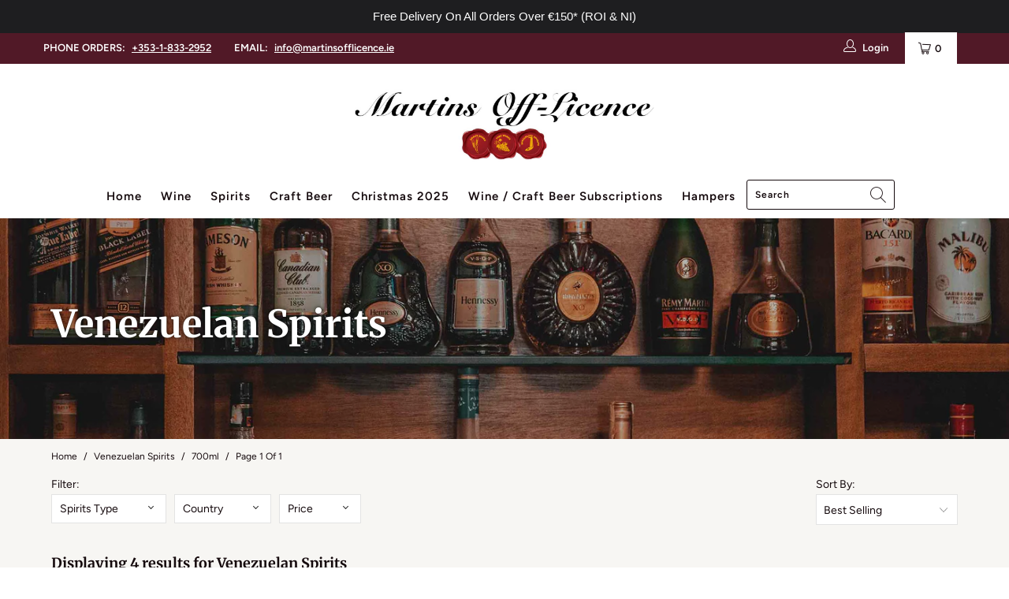

--- FILE ---
content_type: text/html; charset=utf-8
request_url: https://martinsofflicence.ie/collections/venezuelan-spirits/products/ron-pampero-anniversario-rum-40-abv?view=bc-sf-quickview
body_size: 2649
content:





<span class="quick_shop ss-icon js-quick-shop-link"
      data-id="8778589307204"
      data-handle="ron-pampero-anniversario-rum-40-abv"
      data-single-variant="true"
      data-url="/collections/venezuelan-spirits/products/ron-pampero-anniversario-rum-40-abv"
      data-title="Ron Pampero Anniversario Rum 40% ABV"
      data-details-text="View full details"
      data-full-description="Pampero in distilled in Venezuela by the continuous still method and the aged in American oak barrels. Full-bodied and highly fruity, with a terrifically smooth, persistent finish."
      data-regular-description="Pampero in distilled in Venezuela by the continuous still method and the aged in American oak barrels. Full-bodied and highly fruity, with a terrifically smooth,..."
      data-images="//martinsofflicence.ie/cdn/shop/files/pampero-aniversario-40-07-l.jpg?v=1702322469^Ron Pampero Anniversario Rum 40% ABV^53871337210180"
      data-collection-handles="all-new-arrivals,all-spirits,new-arrivals-to-spirits,rum,venezuelan-spirits"
>
  Quick View
</span>
<div class="quickshop-forms__container js-quickshop-forms__container js-quickshop-forms--8778589307204">
    
      
  <div class="notify_form notify-form-8778589307204" id="notify-form-8778589307204" style="display:none">
    <p class="message"></p>
    <form method="post" action="/contact#notify_me" id="notify_me" accept-charset="UTF-8" class="contact-form"><input type="hidden" name="form_type" value="contact" /><input type="hidden" name="utf8" value="✓" />
    
      
    
        <p>
          
          <label aria-hidden="true" class="visuallyhidden" for="contact[email]">Translation missing: en.products.notify_form.description:</label>

          <p>Please click on the button below to be notified when this item is back in-stock.</p>
          
          
        </p>

      

    </form>
  </div>

      



<div class="clearfix product_form product-wrap init smart-payment-button--true  product_form--swatches"
      id="product-form-8778589307204"
      data-product-form
      data-money-format="€{{amount}}"
      data-shop-currency="EUR"
      data-select-id="product-select-8778589307204"
      data-enable-state="true"
      data-product="{&quot;id&quot;:8778589307204,&quot;title&quot;:&quot;Ron Pampero Anniversario Rum 40% ABV&quot;,&quot;handle&quot;:&quot;ron-pampero-anniversario-rum-40-abv&quot;,&quot;description&quot;:&quot;Pampero in distilled in Venezuela by the continuous still method and the aged in American oak barrels. Full-bodied and highly fruity, with a terrifically smooth, persistent finish.&quot;,&quot;published_at&quot;:&quot;2023-12-11T19:21:07+00:00&quot;,&quot;created_at&quot;:&quot;2023-12-11T19:21:07+00:00&quot;,&quot;vendor&quot;:&quot;Martins Off Licence&quot;,&quot;type&quot;:&quot;&quot;,&quot;tags&quot;:[&quot;700ml&quot;,&quot;Country&quot;,&quot;New-Arrivals&quot;,&quot;New-Arrivals-Spirits&quot;,&quot;Ron-Pampero-Rum-Distillery&quot;,&quot;Rum&quot;,&quot;Size&quot;,&quot;Spirit-Styles&quot;,&quot;Spirits&quot;,&quot;Venezuela&quot;],&quot;price&quot;:6999,&quot;price_min&quot;:6999,&quot;price_max&quot;:6999,&quot;available&quot;:true,&quot;price_varies&quot;:false,&quot;compare_at_price&quot;:null,&quot;compare_at_price_min&quot;:0,&quot;compare_at_price_max&quot;:0,&quot;compare_at_price_varies&quot;:false,&quot;variants&quot;:[{&quot;id&quot;:47606797697348,&quot;title&quot;:&quot;Default Title&quot;,&quot;option1&quot;:&quot;Default Title&quot;,&quot;option2&quot;:null,&quot;option3&quot;:null,&quot;sku&quot;:&quot;&quot;,&quot;requires_shipping&quot;:true,&quot;taxable&quot;:true,&quot;featured_image&quot;:null,&quot;available&quot;:true,&quot;name&quot;:&quot;Ron Pampero Anniversario Rum 40% ABV&quot;,&quot;public_title&quot;:null,&quot;options&quot;:[&quot;Default Title&quot;],&quot;price&quot;:6999,&quot;weight&quot;:1000,&quot;compare_at_price&quot;:null,&quot;inventory_management&quot;:&quot;shopify&quot;,&quot;barcode&quot;:&quot;8028286000325&quot;,&quot;requires_selling_plan&quot;:false,&quot;selling_plan_allocations&quot;:[]}],&quot;images&quot;:[&quot;\/\/martinsofflicence.ie\/cdn\/shop\/files\/pampero-aniversario-40-07-l.jpg?v=1702322469&quot;],&quot;featured_image&quot;:&quot;\/\/martinsofflicence.ie\/cdn\/shop\/files\/pampero-aniversario-40-07-l.jpg?v=1702322469&quot;,&quot;options&quot;:[&quot;Title&quot;],&quot;media&quot;:[{&quot;alt&quot;:null,&quot;id&quot;:46697798500676,&quot;position&quot;:1,&quot;preview_image&quot;:{&quot;aspect_ratio&quot;:1.0,&quot;height&quot;:800,&quot;width&quot;:800,&quot;src&quot;:&quot;\/\/martinsofflicence.ie\/cdn\/shop\/files\/pampero-aniversario-40-07-l.jpg?v=1702322469&quot;},&quot;aspect_ratio&quot;:1.0,&quot;height&quot;:800,&quot;media_type&quot;:&quot;image&quot;,&quot;src&quot;:&quot;\/\/martinsofflicence.ie\/cdn\/shop\/files\/pampero-aniversario-40-07-l.jpg?v=1702322469&quot;,&quot;width&quot;:800}],&quot;requires_selling_plan&quot;:false,&quot;selling_plan_groups&quot;:[],&quot;content&quot;:&quot;Pampero in distilled in Venezuela by the continuous still method and the aged in American oak barrels. Full-bodied and highly fruity, with a terrifically smooth, persistent finish.&quot;}"
      
        data-variant-inventory='[{"id":47606797697348,"inventory_quantity":1,"inventory_management":"shopify","inventory_policy":"deny"}]'
      
      data-product-id="8778589307204"
      >
  <form method="post" action="/cart/add" id="product_form_8778589307204" accept-charset="UTF-8" class="shopify-product-form" enctype="multipart/form-data" data-productid="8778589307204"><input type="hidden" name="form_type" value="product" /><input type="hidden" name="utf8" value="✓" />


    <!-- 🤖 Capture session_id and a per-variant unique_id -->
    <input
      type="hidden"
      name="properties[session_id]"
      id="sessionIdField"
      value=""
    >
    <input
      type="hidden"
      name="properties[unique_id]"
      id="uniqueIdField"
      value="8778589307204-47606797697348"
    >
  
  

<!-- Begin ReCharge code -->

<!-- End ReCharge code -->


  
    <input type="hidden" name="id" data-productid="8778589307204" value="47606797697348" />
  
  
  
  

  
    <!-- "snippets/subscription-product.liquid" was not rendered, the associated app was uninstalled -->
  

  

  
    <div class="purchase-details">

      
      <label for="quantity">

            <!-- if is wine -->
            

            
            

              
                <div class="items_left">

                    <!--Qty:-->
                    
                    

                    
                      
                      <p>LOW STOCK - PLEASE ALLOW 3-5 WORKING DAYS LEAD TIME FOR YOUR ORDER</p>
                      
                    

                </div>
              

            

            

            


   

        </label>
      <label for="quantity">QTY</label>
      <div class="purchase-details__quantity product-quantity-box">
        
          <span class="ss-icon product-minus js-change-quantity" data-func="minus"><span class="icon-minus"></span></span>
          <input type="number" min="1" size="2" class="quantity" name="quantity" id="quantity" value="1" max="1" />
          <span class="ss-icon product-plus js-change-quantity" data-func="plus"><span class="icon-plus"></span></span>


      </div>
      


      <div class="purchase-details__buttons purchase-details__spb--true">
        
          <input type="hidden" name="return_to" value="back" />
        

        
        <button type="submit" name="add" class="action_button add_to_cart  action_button--secondary " data-label="Add to Cart">
          <span class="text">Add to Cart</span>
          <svg x="0px" y="0px" width="32px" height="32px" viewBox="0 0 32 32" class="checkmark">
            <path fill="none" stroke-width="2" stroke-linecap="square" stroke-miterlimit="10" d="M9,17l3.9,3.9c0.1,0.1,0.2,0.1,0.3,0L23,11"/>
          </svg>
        </button>
        
          <div data-shopify="payment-button" class="shopify-payment-button"> <shopify-accelerated-checkout recommended="{&quot;supports_subs&quot;:true,&quot;supports_def_opts&quot;:false,&quot;name&quot;:&quot;shop_pay&quot;,&quot;wallet_params&quot;:{&quot;shopId&quot;:24561090612,&quot;merchantName&quot;:&quot;Martins Off Licence &quot;,&quot;personalized&quot;:true}}" fallback="{&quot;supports_subs&quot;:true,&quot;supports_def_opts&quot;:true,&quot;name&quot;:&quot;buy_it_now&quot;,&quot;wallet_params&quot;:{}}" access-token="b92984277a56972563eb8f7c3525676e" buyer-country="IE" buyer-locale="en" buyer-currency="EUR" variant-params="[{&quot;id&quot;:47606797697348,&quot;requiresShipping&quot;:true}]" shop-id="24561090612" enabled-flags="[&quot;ae0f5bf6&quot;]" > <div class="shopify-payment-button__button" role="button" disabled aria-hidden="true" style="background-color: transparent; border: none"> <div class="shopify-payment-button__skeleton">&nbsp;</div> </div> <div class="shopify-payment-button__more-options shopify-payment-button__skeleton" role="button" disabled aria-hidden="true">&nbsp;</div> </shopify-accelerated-checkout> <small id="shopify-buyer-consent" class="hidden" aria-hidden="true" data-consent-type="subscription"> This item is a recurring or deferred purchase. By continuing, I agree to the <span id="shopify-subscription-policy-button">cancellation policy</span> and authorize you to charge my payment method at the prices, frequency and dates listed on this page until my order is fulfilled or I cancel, if permitted. </small> </div>
        


        
      </div>
              
        

    </div>
  


  
<input type="hidden" name="product-id" value="8778589307204" /></form>
</div>
    
</div>

--- FILE ---
content_type: text/html; charset=utf-8
request_url: https://martinsofflicence.ie/collections/venezuelan-spirits/products/diplomatico-mantuano-rum?view=bc-sf-quickview
body_size: 2216
content:





<span class="quick_shop ss-icon js-quick-shop-link"
      data-id="4358284050484"
      data-handle="diplomatico-mantuano-rum"
      data-single-variant="true"
      data-url="/collections/venezuelan-spirits/products/diplomatico-mantuano-rum"
      data-title="Diplomatico Mantuano Rum 700 ml, 40% ABV"
      data-details-text="View full details"
      data-full-description="Diplomatico Mantuano Rum pours dark golden, displaying aroma of dried fruits (plums), oak and a delicate spiciness, on the palate is complex and well-balanced, with notes of dried fruits, wood and vanilla. Concludes with a harmonious and slightly dry finish.
&lt;p&gt;&lt;br&gt;&lt;/p&gt;"
      data-regular-description="Diplomatico Mantuano Rum pours dark golden, displaying aroma of dried fruits (plums), oak and a delicate spiciness, on the palate is complex and well-balanced, with..."
      data-images="//martinsofflicence.ie/cdn/shop/products/360x510_p1509483569489_rum_dip15_1_6fc8c316-f183-49b9-b27b-d126a8748048.jpg?v=1583168000^Diplomatico Mantuano Rum 700 ml, 40% ABV^14098523783220"
      data-collection-handles="all-spirits,black-friday-2025,black-friday-spirits-2024,rum,venezuelan-spirits"
>
  Quick View
</span>
<div class="quickshop-forms__container js-quickshop-forms__container js-quickshop-forms--4358284050484">
    
      
  <div class="notify_form notify-form-4358284050484" id="notify-form-4358284050484" style="display:none">
    <p class="message"></p>
    <form method="post" action="/contact#notify_me" id="notify_me" accept-charset="UTF-8" class="contact-form"><input type="hidden" name="form_type" value="contact" /><input type="hidden" name="utf8" value="✓" />
    
      
    
        <p>
          
          <label aria-hidden="true" class="visuallyhidden" for="contact[email]">Translation missing: en.products.notify_form.description:</label>

          <p>Please click on the button below to be notified when this item is back in-stock.</p>
          
          
        </p>

      

    </form>
  </div>

      



<div class="clearfix product_form product-wrap init smart-payment-button--true  product_form--swatches"
      id="product-form-4358284050484"
      data-product-form
      data-money-format="€{{amount}}"
      data-shop-currency="EUR"
      data-select-id="product-select-4358284050484"
      data-enable-state="true"
      data-product="{&quot;id&quot;:4358284050484,&quot;title&quot;:&quot;Diplomatico Mantuano Rum 700 ml, 40% ABV&quot;,&quot;handle&quot;:&quot;diplomatico-mantuano-rum&quot;,&quot;description&quot;:&quot;Diplomatico Mantuano Rum pours dark golden, displaying aroma of dried fruits (plums), oak and a delicate spiciness, on the palate is complex and well-balanced, with notes of dried fruits, wood and vanilla. Concludes with a harmonious and slightly dry finish.\n\u003cp\u003e\u003cbr\u003e\u003c\/p\u003e&quot;,&quot;published_at&quot;:&quot;2020-03-02T16:53:19+00:00&quot;,&quot;created_at&quot;:&quot;2019-11-18T13:01:23+00:00&quot;,&quot;vendor&quot;:&quot;Martins OffLicence&quot;,&quot;type&quot;:&quot;&quot;,&quot;tags&quot;:[&quot;700ml&quot;,&quot;blackfriday2024&quot;,&quot;Country&quot;,&quot;Diplomatico-Rum&quot;,&quot;Rum&quot;,&quot;Size&quot;,&quot;Spirits&quot;,&quot;Venezuela&quot;],&quot;price&quot;:4100,&quot;price_min&quot;:4100,&quot;price_max&quot;:4100,&quot;available&quot;:true,&quot;price_varies&quot;:false,&quot;compare_at_price&quot;:4499,&quot;compare_at_price_min&quot;:4499,&quot;compare_at_price_max&quot;:4499,&quot;compare_at_price_varies&quot;:false,&quot;variants&quot;:[{&quot;id&quot;:31251947159604,&quot;title&quot;:&quot;Default Title&quot;,&quot;option1&quot;:&quot;Default Title&quot;,&quot;option2&quot;:null,&quot;option3&quot;:null,&quot;sku&quot;:null,&quot;requires_shipping&quot;:true,&quot;taxable&quot;:true,&quot;featured_image&quot;:null,&quot;available&quot;:true,&quot;name&quot;:&quot;Diplomatico Mantuano Rum 700 ml, 40% ABV&quot;,&quot;public_title&quot;:null,&quot;options&quot;:[&quot;Default Title&quot;],&quot;price&quot;:4100,&quot;weight&quot;:1000,&quot;compare_at_price&quot;:4499,&quot;inventory_management&quot;:&quot;shopify&quot;,&quot;barcode&quot;:&quot;7594003626624&quot;,&quot;requires_selling_plan&quot;:false,&quot;selling_plan_allocations&quot;:[]}],&quot;images&quot;:[&quot;\/\/martinsofflicence.ie\/cdn\/shop\/products\/360x510_p1509483569489_rum_dip15_1_6fc8c316-f183-49b9-b27b-d126a8748048.jpg?v=1583168000&quot;],&quot;featured_image&quot;:&quot;\/\/martinsofflicence.ie\/cdn\/shop\/products\/360x510_p1509483569489_rum_dip15_1_6fc8c316-f183-49b9-b27b-d126a8748048.jpg?v=1583168000&quot;,&quot;options&quot;:[&quot;Title&quot;],&quot;media&quot;:[{&quot;alt&quot;:null,&quot;id&quot;:6270424940596,&quot;position&quot;:1,&quot;preview_image&quot;:{&quot;aspect_ratio&quot;:0.75,&quot;height&quot;:480,&quot;width&quot;:360,&quot;src&quot;:&quot;\/\/martinsofflicence.ie\/cdn\/shop\/products\/360x510_p1509483569489_rum_dip15_1_6fc8c316-f183-49b9-b27b-d126a8748048.jpg?v=1583168000&quot;},&quot;aspect_ratio&quot;:0.75,&quot;height&quot;:480,&quot;media_type&quot;:&quot;image&quot;,&quot;src&quot;:&quot;\/\/martinsofflicence.ie\/cdn\/shop\/products\/360x510_p1509483569489_rum_dip15_1_6fc8c316-f183-49b9-b27b-d126a8748048.jpg?v=1583168000&quot;,&quot;width&quot;:360}],&quot;requires_selling_plan&quot;:false,&quot;selling_plan_groups&quot;:[],&quot;content&quot;:&quot;Diplomatico Mantuano Rum pours dark golden, displaying aroma of dried fruits (plums), oak and a delicate spiciness, on the palate is complex and well-balanced, with notes of dried fruits, wood and vanilla. Concludes with a harmonious and slightly dry finish.\n\u003cp\u003e\u003cbr\u003e\u003c\/p\u003e&quot;}"
      
        data-variant-inventory='[{"id":31251947159604,"inventory_quantity":1,"inventory_management":"shopify","inventory_policy":"deny"}]'
      
      data-product-id="4358284050484"
      >
  <form method="post" action="/cart/add" id="product_form_4358284050484" accept-charset="UTF-8" class="shopify-product-form" enctype="multipart/form-data" data-productid="4358284050484"><input type="hidden" name="form_type" value="product" /><input type="hidden" name="utf8" value="✓" />


    <!-- 🤖 Capture session_id and a per-variant unique_id -->
    <input
      type="hidden"
      name="properties[session_id]"
      id="sessionIdField"
      value=""
    >
    <input
      type="hidden"
      name="properties[unique_id]"
      id="uniqueIdField"
      value="4358284050484-31251947159604"
    >
  
  

<!-- Begin ReCharge code -->

<!-- End ReCharge code -->


  
    <input type="hidden" name="id" data-productid="4358284050484" value="31251947159604" />
  
  
  
  

  
    <!-- "snippets/subscription-product.liquid" was not rendered, the associated app was uninstalled -->
  

  

  
    <div class="purchase-details">

      
      <label for="quantity">

            <!-- if is wine -->
            

            
            

              
                <div class="items_left">

                    <!--Qty:-->
                    
                    

                    
                      
                      <p>LOW STOCK - PLEASE ALLOW 3-5 WORKING DAYS LEAD TIME FOR YOUR ORDER</p>
                      
                    

                </div>
              

            

            

            


   

        </label>
      <label for="quantity">QTY</label>
      <div class="purchase-details__quantity product-quantity-box">
        
          <span class="ss-icon product-minus js-change-quantity" data-func="minus"><span class="icon-minus"></span></span>
          <input type="number" min="1" size="2" class="quantity" name="quantity" id="quantity" value="1" max="1" />
          <span class="ss-icon product-plus js-change-quantity" data-func="plus"><span class="icon-plus"></span></span>


      </div>
      


      <div class="purchase-details__buttons purchase-details__spb--true">
        
          <input type="hidden" name="return_to" value="back" />
        

        
        <button type="submit" name="add" class="action_button add_to_cart  action_button--secondary " data-label="Add to Cart">
          <span class="text">Add to Cart</span>
          <svg x="0px" y="0px" width="32px" height="32px" viewBox="0 0 32 32" class="checkmark">
            <path fill="none" stroke-width="2" stroke-linecap="square" stroke-miterlimit="10" d="M9,17l3.9,3.9c0.1,0.1,0.2,0.1,0.3,0L23,11"/>
          </svg>
        </button>
        
          <div data-shopify="payment-button" class="shopify-payment-button"> <shopify-accelerated-checkout recommended="{&quot;supports_subs&quot;:true,&quot;supports_def_opts&quot;:false,&quot;name&quot;:&quot;shop_pay&quot;,&quot;wallet_params&quot;:{&quot;shopId&quot;:24561090612,&quot;merchantName&quot;:&quot;Martins Off Licence &quot;,&quot;personalized&quot;:true}}" fallback="{&quot;supports_subs&quot;:true,&quot;supports_def_opts&quot;:true,&quot;name&quot;:&quot;buy_it_now&quot;,&quot;wallet_params&quot;:{}}" access-token="b92984277a56972563eb8f7c3525676e" buyer-country="IE" buyer-locale="en" buyer-currency="EUR" variant-params="[{&quot;id&quot;:31251947159604,&quot;requiresShipping&quot;:true}]" shop-id="24561090612" enabled-flags="[&quot;ae0f5bf6&quot;]" > <div class="shopify-payment-button__button" role="button" disabled aria-hidden="true" style="background-color: transparent; border: none"> <div class="shopify-payment-button__skeleton">&nbsp;</div> </div> <div class="shopify-payment-button__more-options shopify-payment-button__skeleton" role="button" disabled aria-hidden="true">&nbsp;</div> </shopify-accelerated-checkout> <small id="shopify-buyer-consent" class="hidden" aria-hidden="true" data-consent-type="subscription"> This item is a recurring or deferred purchase. By continuing, I agree to the <span id="shopify-subscription-policy-button">cancellation policy</span> and authorize you to charge my payment method at the prices, frequency and dates listed on this page until my order is fulfilled or I cancel, if permitted. </small> </div>
        


        
      </div>
              
        

    </div>
  


  
<input type="hidden" name="product-id" value="4358284050484" /></form>
</div>
    
</div>

--- FILE ---
content_type: text/html; charset=utf-8
request_url: https://martinsofflicence.ie/collections/venezuelan-spirits/products/diplomatico-planas-white-rum?view=bc-sf-quickview
body_size: 1610
content:





<span class="quick_shop ss-icon js-quick-shop-link"
      data-id="6894972240030"
      data-handle="diplomatico-planas-white-rum"
      data-single-variant="true"
      data-url="/collections/venezuelan-spirits/products/diplomatico-planas-white-rum"
      data-title="Diplomatico Planas White Rum"
      data-details-text="View full details"
      data-full-description="&lt;span data-mce-fragment=&quot;1&quot;&gt;Planas is a unique white rum aged for up to six years. Named after the distillery’s location, it draws a smooth and complex flavor from this privileged land. Fresh and tropical aromas lead on to slightly fruity and creamy flavors and a delicate yet pronounced finish.&lt;/span&gt;"
      data-regular-description="Planas is a unique white rum aged for up to six years. Named after the distillery’s location, it draws a smooth and complex flavor from..."
      data-images="//martinsofflicence.ie/cdn/shop/products/diplomaticoplanas.png?v=1629029479^Diplomatico Planas White Rum^30265502597278"
      data-collection-handles="all-spirits,cocktails,other-spirits,rum,rum-day,venezuelan-spirits"
>
  Quick View
</span>
<div class="quickshop-forms__container js-quickshop-forms__container js-quickshop-forms--6894972240030">
    
      
  <div class="notify_form notify-form-6894972240030" id="notify-form-6894972240030" >
    <p class="message"></p>
    <form method="post" action="/contact#notify_me" id="notify_me" accept-charset="UTF-8" class="contact-form"><input type="hidden" name="form_type" value="contact" /><input type="hidden" name="utf8" value="✓" />
    
      
    
        <p>
          
          <label aria-hidden="true" class="visuallyhidden" for="contact[email]">Translation missing: en.products.notify_form.description:</label>

          <p>Please click on the button below to be notified when this item is back in-stock.</p>
          
          
        </p>

      

    </form>
  </div>

      



<div class="clearfix product_form product-wrap init smart-payment-button--true  product_form--swatches"
      id="product-form-6894972240030"
      data-product-form
      data-money-format="€{{amount}}"
      data-shop-currency="EUR"
      data-select-id="product-select-6894972240030"
      data-enable-state="true"
      data-product="{&quot;id&quot;:6894972240030,&quot;title&quot;:&quot;Diplomatico Planas White Rum&quot;,&quot;handle&quot;:&quot;diplomatico-planas-white-rum&quot;,&quot;description&quot;:&quot;\u003cspan data-mce-fragment=\&quot;1\&quot;\u003ePlanas is a unique white rum aged for up to six years. Named after the distillery’s location, it draws a smooth and complex flavor from this privileged land. Fresh and tropical aromas lead on to slightly fruity and creamy flavors and a delicate yet pronounced finish.\u003c\/span\u003e&quot;,&quot;published_at&quot;:&quot;2021-08-15T13:11:46+01:00&quot;,&quot;created_at&quot;:&quot;2021-08-15T13:10:34+01:00&quot;,&quot;vendor&quot;:&quot;Martins Off Licence&quot;,&quot;type&quot;:&quot;&quot;,&quot;tags&quot;:[&quot;700ml&quot;,&quot;Country&quot;,&quot;Diplomatico-Rum&quot;,&quot;Other-Spirits&quot;,&quot;Rum&quot;,&quot;Size&quot;,&quot;Spirit-Styles&quot;,&quot;Spirits&quot;,&quot;Venezuela&quot;],&quot;price&quot;:3999,&quot;price_min&quot;:3999,&quot;price_max&quot;:3999,&quot;available&quot;:false,&quot;price_varies&quot;:false,&quot;compare_at_price&quot;:4999,&quot;compare_at_price_min&quot;:4999,&quot;compare_at_price_max&quot;:4999,&quot;compare_at_price_varies&quot;:false,&quot;variants&quot;:[{&quot;id&quot;:40541142417566,&quot;title&quot;:&quot;Default Title&quot;,&quot;option1&quot;:&quot;Default Title&quot;,&quot;option2&quot;:null,&quot;option3&quot;:null,&quot;sku&quot;:null,&quot;requires_shipping&quot;:true,&quot;taxable&quot;:true,&quot;featured_image&quot;:null,&quot;available&quot;:false,&quot;name&quot;:&quot;Diplomatico Planas White Rum&quot;,&quot;public_title&quot;:null,&quot;options&quot;:[&quot;Default Title&quot;],&quot;price&quot;:3999,&quot;weight&quot;:1000,&quot;compare_at_price&quot;:4999,&quot;inventory_management&quot;:&quot;shopify&quot;,&quot;barcode&quot;:&quot;7594003626884&quot;,&quot;requires_selling_plan&quot;:false,&quot;selling_plan_allocations&quot;:[]}],&quot;images&quot;:[&quot;\/\/martinsofflicence.ie\/cdn\/shop\/products\/diplomaticoplanas.png?v=1629029479&quot;],&quot;featured_image&quot;:&quot;\/\/martinsofflicence.ie\/cdn\/shop\/products\/diplomaticoplanas.png?v=1629029479&quot;,&quot;options&quot;:[&quot;Title&quot;],&quot;media&quot;:[{&quot;alt&quot;:&quot;Diplomatico Planas White Rum&quot;,&quot;id&quot;:22628218962078,&quot;position&quot;:1,&quot;preview_image&quot;:{&quot;aspect_ratio&quot;:0.492,&quot;height&quot;:790,&quot;width&quot;:389,&quot;src&quot;:&quot;\/\/martinsofflicence.ie\/cdn\/shop\/products\/diplomaticoplanas.png?v=1629029479&quot;},&quot;aspect_ratio&quot;:0.492,&quot;height&quot;:790,&quot;media_type&quot;:&quot;image&quot;,&quot;src&quot;:&quot;\/\/martinsofflicence.ie\/cdn\/shop\/products\/diplomaticoplanas.png?v=1629029479&quot;,&quot;width&quot;:389}],&quot;requires_selling_plan&quot;:false,&quot;selling_plan_groups&quot;:[],&quot;content&quot;:&quot;\u003cspan data-mce-fragment=\&quot;1\&quot;\u003ePlanas is a unique white rum aged for up to six years. Named after the distillery’s location, it draws a smooth and complex flavor from this privileged land. Fresh and tropical aromas lead on to slightly fruity and creamy flavors and a delicate yet pronounced finish.\u003c\/span\u003e&quot;}"
      
        data-variant-inventory='[{"id":40541142417566,"inventory_quantity":0,"inventory_management":"shopify","inventory_policy":"deny"}]'
      
      data-product-id="6894972240030"
      >
  <form method="post" action="/cart/add" id="product_form_6894972240030" accept-charset="UTF-8" class="shopify-product-form" enctype="multipart/form-data" data-productid="6894972240030"><input type="hidden" name="form_type" value="product" /><input type="hidden" name="utf8" value="✓" />


    <!-- 🤖 Capture session_id and a per-variant unique_id -->
    <input
      type="hidden"
      name="properties[session_id]"
      id="sessionIdField"
      value=""
    >
    <input
      type="hidden"
      name="properties[unique_id]"
      id="uniqueIdField"
      value="6894972240030-40541142417566"
    >
  
  

<!-- Begin ReCharge code -->

<!-- End ReCharge code -->


  
    <input type="hidden" name="id" data-productid="6894972240030" value="40541142417566" />
  
  
  
  

  

  
<input type="hidden" name="product-id" value="6894972240030" /></form>
</div>
    
</div>

--- FILE ---
content_type: text/html; charset=utf-8
request_url: https://martinsofflicence.ie/collections/venezuelan-spirits/products/diplomatico-reserva-exclusiva-rum?view=bc-sf-quickview
body_size: 1094
content:





<span class="quick_shop ss-icon js-quick-shop-link"
      data-id="4358284017716"
      data-handle="diplomatico-reserva-exclusiva-rum"
      data-single-variant="true"
      data-url="/collections/venezuelan-spirits/products/diplomatico-reserva-exclusiva-rum"
      data-title="Diplomatico Reserva Exclusiva Rum 700ml"
      data-details-text="View full details"
      data-full-description="&lt;p&gt;Diplomatico Reserva Exclusiva Rum pours a amber colour, displaying aroma of complex and characterful, with notes of maple syrup, orange peel, brown sugar and liquorice, on the palate is sweet toffee fudge and a seductive and elegant finish.&lt;/p&gt;"
      data-regular-description="Diplomatico Reserva Exclusiva Rum pours a amber colour, displaying aroma of complex and characterful, with notes of maple syrup, orange peel, brown sugar and liquorice,..."
      data-images="//martinsofflicence.ie/cdn/shop/products/360x510_p1509484166880_rum_dip1_1_a679b8ef-41ae-49a8-aa42-4a7b8c0598a0.jpg?v=1583167998^Diplomatico Reserva Exclusiva Rum 700ml^14098523750452"
      data-collection-handles="all-spirits,black-friday-2025,black-friday-spirits-2024,rum,rum-day,venezuelan-spirits"
>
  Quick View
</span>
<div class="quickshop-forms__container js-quickshop-forms__container js-quickshop-forms--4358284017716">
    
      
  <div class="notify_form notify-form-4358284017716" id="notify-form-4358284017716" >
    <p class="message"></p>
    <form method="post" action="/contact#notify_me" id="notify_me" accept-charset="UTF-8" class="contact-form"><input type="hidden" name="form_type" value="contact" /><input type="hidden" name="utf8" value="✓" />
    
      
    
        <p>
          
          <label aria-hidden="true" class="visuallyhidden" for="contact[email]">Translation missing: en.products.notify_form.description:</label>

          <p>Please click on the button below to be notified when this item is back in-stock.</p>
          
          
        </p>

      

    </form>
  </div>

      



<div class="clearfix product_form product-wrap init smart-payment-button--true  product_form--swatches"
      id="product-form-4358284017716"
      data-product-form
      data-money-format="€{{amount}}"
      data-shop-currency="EUR"
      data-select-id="product-select-4358284017716"
      data-enable-state="true"
      data-product="{&quot;id&quot;:4358284017716,&quot;title&quot;:&quot;Diplomatico Reserva Exclusiva Rum 700ml&quot;,&quot;handle&quot;:&quot;diplomatico-reserva-exclusiva-rum&quot;,&quot;description&quot;:&quot;\u003cp\u003eDiplomatico Reserva Exclusiva Rum pours a amber colour, displaying aroma of complex and characterful, with notes of maple syrup, orange peel, brown sugar and liquorice, on the palate is sweet toffee fudge and a seductive and elegant finish.\u003c\/p\u003e&quot;,&quot;published_at&quot;:&quot;2020-03-02T16:53:17+00:00&quot;,&quot;created_at&quot;:&quot;2019-11-18T13:01:21+00:00&quot;,&quot;vendor&quot;:&quot;Martins OffLicence&quot;,&quot;type&quot;:&quot;&quot;,&quot;tags&quot;:[&quot;700ml&quot;,&quot;blackfriday2024&quot;,&quot;Country&quot;,&quot;Diplomatico-Rum&quot;,&quot;Rum&quot;,&quot;Size&quot;,&quot;Spirit-Styles&quot;,&quot;Spirits&quot;,&quot;Venezuela&quot;],&quot;price&quot;:5499,&quot;price_min&quot;:5499,&quot;price_max&quot;:5499,&quot;available&quot;:false,&quot;price_varies&quot;:false,&quot;compare_at_price&quot;:null,&quot;compare_at_price_min&quot;:0,&quot;compare_at_price_max&quot;:0,&quot;compare_at_price_varies&quot;:false,&quot;variants&quot;:[{&quot;id&quot;:31251947126836,&quot;title&quot;:&quot;Default Title&quot;,&quot;option1&quot;:&quot;Default Title&quot;,&quot;option2&quot;:null,&quot;option3&quot;:null,&quot;sku&quot;:null,&quot;requires_shipping&quot;:true,&quot;taxable&quot;:true,&quot;featured_image&quot;:null,&quot;available&quot;:false,&quot;name&quot;:&quot;Diplomatico Reserva Exclusiva Rum 700ml&quot;,&quot;public_title&quot;:null,&quot;options&quot;:[&quot;Default Title&quot;],&quot;price&quot;:5499,&quot;weight&quot;:1000,&quot;compare_at_price&quot;:null,&quot;inventory_management&quot;:&quot;shopify&quot;,&quot;barcode&quot;:&quot;7594003620059&quot;,&quot;requires_selling_plan&quot;:false,&quot;selling_plan_allocations&quot;:[]}],&quot;images&quot;:[&quot;\/\/martinsofflicence.ie\/cdn\/shop\/products\/360x510_p1509484166880_rum_dip1_1_a679b8ef-41ae-49a8-aa42-4a7b8c0598a0.jpg?v=1583167998&quot;],&quot;featured_image&quot;:&quot;\/\/martinsofflicence.ie\/cdn\/shop\/products\/360x510_p1509484166880_rum_dip1_1_a679b8ef-41ae-49a8-aa42-4a7b8c0598a0.jpg?v=1583167998&quot;,&quot;options&quot;:[&quot;Title&quot;],&quot;media&quot;:[{&quot;alt&quot;:null,&quot;id&quot;:6270424907828,&quot;position&quot;:1,&quot;preview_image&quot;:{&quot;aspect_ratio&quot;:0.75,&quot;height&quot;:480,&quot;width&quot;:360,&quot;src&quot;:&quot;\/\/martinsofflicence.ie\/cdn\/shop\/products\/360x510_p1509484166880_rum_dip1_1_a679b8ef-41ae-49a8-aa42-4a7b8c0598a0.jpg?v=1583167998&quot;},&quot;aspect_ratio&quot;:0.75,&quot;height&quot;:480,&quot;media_type&quot;:&quot;image&quot;,&quot;src&quot;:&quot;\/\/martinsofflicence.ie\/cdn\/shop\/products\/360x510_p1509484166880_rum_dip1_1_a679b8ef-41ae-49a8-aa42-4a7b8c0598a0.jpg?v=1583167998&quot;,&quot;width&quot;:360}],&quot;requires_selling_plan&quot;:false,&quot;selling_plan_groups&quot;:[],&quot;content&quot;:&quot;\u003cp\u003eDiplomatico Reserva Exclusiva Rum pours a amber colour, displaying aroma of complex and characterful, with notes of maple syrup, orange peel, brown sugar and liquorice, on the palate is sweet toffee fudge and a seductive and elegant finish.\u003c\/p\u003e&quot;}"
      
        data-variant-inventory='[{"id":31251947126836,"inventory_quantity":0,"inventory_management":"shopify","inventory_policy":"deny"}]'
      
      data-product-id="4358284017716"
      >
  <form method="post" action="/cart/add" id="product_form_4358284017716" accept-charset="UTF-8" class="shopify-product-form" enctype="multipart/form-data" data-productid="4358284017716"><input type="hidden" name="form_type" value="product" /><input type="hidden" name="utf8" value="✓" />


    <!-- 🤖 Capture session_id and a per-variant unique_id -->
    <input
      type="hidden"
      name="properties[session_id]"
      id="sessionIdField"
      value=""
    >
    <input
      type="hidden"
      name="properties[unique_id]"
      id="uniqueIdField"
      value="4358284017716-31251947126836"
    >
  
  

<!-- Begin ReCharge code -->

<!-- End ReCharge code -->


  
    <input type="hidden" name="id" data-productid="4358284017716" value="31251947126836" />
  
  
  
  

  

  
<input type="hidden" name="product-id" value="4358284017716" /></form>
</div>
    
</div>

--- FILE ---
content_type: text/javascript; charset=utf-8
request_url: https://services.mybcapps.com/bc-sf-filter/filter?t=1769055859079&shop=martins-offlicence.myshopify.com&page=1&limit=48&sort=best-selling&display=grid&collection_scope=160701939764&product_available=false&variant_available=false&tag%5B%5D=700ml&build_filter_tree=true&check_cache=true&sort_first=available&callback=BCSfFilterCallback&event_type=init
body_size: 3109
content:
/**/ typeof BCSfFilterCallback === 'function' && BCSfFilterCallback({"total_product":4,"total_collection":0,"total_page":0,"from_cache":false,"products":[{"body_html":"Pampero in distilled in Venezuela by the continuous still method and the aged in American oak barrels. Full-bodied and highly fruity, with a terrifically smooth, persistent finish.","skus":[],"available":true,"created_at":"2023-12-11T19:21:07Z","review_count":0,"variants":[{"merged_options":["title:Default Title"],"inventory_quantity":1,"image":null,"original_merged_options":["title:Default Title"],"compare_at_price":null,"inventory_management":"shopify","available":true,"weight":1,"title":"Default Title","inventory_policy":"deny","weight_unit":"kg","price":"69.99","id":47606797697348,"sku":"","barcode":"8028286000325"}],"media":[],"title":"Ron Pampero Anniversario Rum 40% ABV","price_min":69.99,"images_info":[{"src":"https://cdn.shopify.com/s/files/1/0245/6109/0612/files/pampero-aniversario-40-07-l.jpg?v=1702322469","width":800,"alt":null,"id":46701295731012,"position":1,"height":800}],"review_ratings":0,"template_suffix":"","updated_at":"2025-07-23T13:09:41Z","collections":[{"template_suffix":"","handle":"all-new-arrivals","id":160692338740,"sort_value":"liw","title":"All New Arrivals"},{"template_suffix":"","handle":"all-spirits","id":160718225460,"sort_value":"iq","title":"All Spirits"},{"template_suffix":"","handle":"rum","id":160703381556,"sort_value":"7a87","title":"Rum"},{"template_suffix":"","handle":"new-arrivals-to-spirits","id":160692404276,"sort_value":"bb","title":"New Arrivals to Spirits"},{"template_suffix":"","handle":"venezuelan-spirits","id":160701939764,"sort_value":"1e","title":"Venezuelan Spirits"}],"vendor":"Martins Off Licence","percent_sale_min":0,"best_selling_rank":999999,"html":{"theme_id":0,"value":""},"id":8778589307204,"published_at":"2023-12-11T19:21:07Z","rio_ratings":[],"images":{"1":"https://cdn.shopify.com/s/files/1/0245/6109/0612/files/pampero-aniversario-40-07-l.jpg?v=1702322469"},"options_with_values":[{"original_name":"title","values":[{"image":null,"title":"Default Title"}],"name":"title","label":"Title","position":1}],"weight_min":1000,"handle":"ron-pampero-anniversario-rum-40-abv","compare_at_price_min":null,"barcodes":["8028286000325"],"tags":["700ml","Country","New-Arrivals","New-Arrivals-Spirits","Ron-Pampero-Rum-Distillery","Rum","Size","Spirit-Styles","Spirits","Venezuela"],"published_scope":"web","metafields":[],"product_type":"","weight_max":1000,"locations":[],"position":null,"compare_at_price_max":null,"product_category":null,"price_max":69.99},{"body_html":"Diplomatico Mantuano Rum pours dark golden, displaying aroma of dried fruits (plums), oak and a delicate spiciness, on the palate is complex and well-balanced, with notes of dried fruits, wood and vanilla. Concludes with a harmonious and slightly dry finish. ","skus":[],"available":true,"created_at":"2019-11-18T13:01:23Z","review_count":0,"variants":[{"merged_options":["title:Default Title"],"inventory_quantity":1,"image":null,"original_merged_options":["title:Default Title"],"compare_at_price":"44.99","inventory_management":"shopify","available":true,"weight":1,"title":"Default Title","inventory_policy":"deny","weight_unit":"kg","price":"41.00","id":31251947159604,"sku":null,"barcode":"7594003626624"}],"media":[],"title":"Diplomatico Mantuano Rum 700 ml, 40% ABV","price_min":41,"images_info":[{"src":"https://cdn.shopify.com/s/files/1/0245/6109/0612/products/360x510_p1509483569489_rum_dip15_1_6fc8c316-f183-49b9-b27b-d126a8748048.jpg?v=1583168000","width":360,"alt":null,"id":6270594580532,"position":1,"height":480}],"review_ratings":0,"template_suffix":"","updated_at":"2026-01-09T02:08:03Z","collections":[{"template_suffix":"","handle":"all-spirits","id":160718225460,"sort_value":"el2","title":"All Spirits"},{"template_suffix":"","handle":"venezuelan-spirits","id":160701939764,"sort_value":"1d","title":"Venezuelan Spirits"},{"template_suffix":"","handle":"rum","id":160703381556,"sort_value":"5e07","title":"Rum"},{"template_suffix":"","handle":"black-friday-2025","id":634276741444,"sort_value":"2r","title":"Black Friday 2024"},{"template_suffix":"","handle":"black-friday-spirits-2024","id":634743980356,"sort_value":"0x","title":"Black Friday Spirits 2024"}],"vendor":"Martins OffLicence","percent_sale_min":9,"best_selling_rank":999999,"html":{"theme_id":0,"value":""},"id":4358284050484,"published_at":"2020-03-02T16:53:19Z","rio_ratings":[],"images":{"1":"https://cdn.shopify.com/s/files/1/0245/6109/0612/products/360x510_p1509483569489_rum_dip15_1_6fc8c316-f183-49b9-b27b-d126a8748048.jpg?v=1583168000"},"options_with_values":[{"original_name":"title","values":[{"image":null,"title":"Default Title"}],"name":"title","label":"Title","position":1}],"weight_min":1000,"handle":"diplomatico-mantuano-rum","compare_at_price_min":44.99,"barcodes":["7594003626624"],"tags":["700ml","blackfriday2024","Country","Diplomatico-Rum","Rum","Size","Spirits","Venezuela"],"published_scope":"web","metafields":[],"product_type":"","weight_max":1000,"locations":[],"position":null,"compare_at_price_max":44.99,"product_category":"Uncategorized","price_max":41},{"body_html":" Planas is a unique white rum aged for up to six years. Named after the distillery’s location, it draws a smooth and complex flavor from this privileged land. Fresh and tropical aromas lead on to slightly fruity and creamy flavors and a delicate yet pronounced finish. ","skus":[],"available":false,"created_at":"2021-08-15T12:10:34Z","review_count":0,"variants":[{"merged_options":["title:Default Title"],"inventory_quantity":0,"image":null,"original_merged_options":["title:Default Title"],"compare_at_price":"49.99","inventory_management":"shopify","available":false,"weight":1,"title":"Default Title","inventory_policy":"deny","weight_unit":"kg","price":"39.99","id":40541142417566,"sku":null,"barcode":"7594003626884"}],"media":[],"title":"Diplomatico Planas White Rum","price_min":39.99,"images_info":[{"src":"https://cdn.shopify.com/s/files/1/0245/6109/0612/products/diplomaticoplanas.png?v=1629029479","width":389,"alt":"Diplomatico Planas White Rum","id":22632772698270,"position":1,"height":790}],"review_ratings":0,"template_suffix":"","updated_at":"2025-12-18T07:38:18Z","collections":[{"template_suffix":"","handle":"other-spirits","id":160703348788,"sort_value":"a","title":"Other Spirits"},{"template_suffix":"","handle":"all-spirits","id":160718225460,"sort_value":"fb","title":"All Spirits"},{"template_suffix":"","handle":"rum-day","id":275129467038,"sort_value":"1oy","title":"Rum Day"},{"template_suffix":"","handle":"rum","id":160703381556,"sort_value":"6","title":"Rum"},{"template_suffix":"","handle":"venezuelan-spirits","id":160701939764,"sort_value":"1d0z","title":"Venezuelan Spirits"},{"template_suffix":"","handle":"cocktails","id":415435653353,"sort_value":"1","title":"Cocktails"}],"vendor":"Martins Off Licence","percent_sale_min":20,"best_selling_rank":999999,"html":{"theme_id":0,"value":""},"id":6894972240030,"published_at":"2021-08-15T12:11:46Z","rio_ratings":[],"images":{"1":"https://cdn.shopify.com/s/files/1/0245/6109/0612/products/diplomaticoplanas.png?v=1629029479"},"options_with_values":[{"original_name":"title","values":[{"image":null,"title":"Default Title"}],"name":"title","label":"Title","position":1}],"weight_min":1000,"handle":"diplomatico-planas-white-rum","compare_at_price_min":49.99,"barcodes":["7594003626884"],"tags":["700ml","Country","Diplomatico-Rum","Other-Spirits","Rum","Size","Spirit-Styles","Spirits","Venezuela"],"published_scope":"web","metafields":[],"product_type":"","weight_max":1000,"locations":[],"position":null,"compare_at_price_max":49.99,"product_category":null,"price_max":39.99},{"body_html":" Diplomatico Reserva Exclusiva Rum pours a amber colour, displaying aroma of complex and characterful, with notes of maple syrup, orange peel, brown sugar and liquorice, on the palate is sweet toffee fudge and a seductive and elegant finish. ","skus":[],"available":false,"created_at":"2019-11-18T13:01:21Z","review_count":0,"variants":[{"merged_options":["title:Default Title"],"inventory_quantity":0,"image":null,"original_merged_options":["title:Default Title"],"compare_at_price":null,"inventory_management":"shopify","available":false,"weight":1,"title":"Default Title","inventory_policy":"deny","weight_unit":"kg","price":"54.99","id":31251947126836,"sku":null,"barcode":"7594003620059"}],"media":[],"title":"Diplomatico Reserva Exclusiva Rum 700ml","price_min":54.99,"images_info":[{"src":"https://cdn.shopify.com/s/files/1/0245/6109/0612/products/360x510_p1509484166880_rum_dip1_1_a679b8ef-41ae-49a8-aa42-4a7b8c0598a0.jpg?v=1583167998","width":360,"alt":null,"id":6270594547764,"position":1,"height":480}],"review_ratings":0,"template_suffix":"","updated_at":"2026-01-19T17:04:47Z","collections":[{"template_suffix":"","handle":"all-spirits","id":160718225460,"sort_value":"4a1","title":"All Spirits"},{"template_suffix":"","handle":"rum-day","id":275129467038,"sort_value":"0c","title":"Rum Day"},{"template_suffix":"","handle":"rum","id":160703381556,"sort_value":"1v8","title":"Rum"},{"template_suffix":"","handle":"venezuelan-spirits","id":160701939764,"sort_value":"0c","title":"Venezuelan Spirits"},{"template_suffix":"","handle":"black-friday-2025","id":634276741444,"sort_value":"2y","title":"Black Friday 2024"},{"template_suffix":"","handle":"black-friday-spirits-2024","id":634743980356,"sort_value":"1","title":"Black Friday Spirits 2024"}],"vendor":"Martins OffLicence","percent_sale_min":0,"best_selling_rank":999999,"html":{"theme_id":0,"value":""},"id":4358284017716,"published_at":"2020-03-02T16:53:17Z","rio_ratings":[],"images":{"1":"https://cdn.shopify.com/s/files/1/0245/6109/0612/products/360x510_p1509484166880_rum_dip1_1_a679b8ef-41ae-49a8-aa42-4a7b8c0598a0.jpg?v=1583167998"},"options_with_values":[{"original_name":"title","values":[{"image":null,"title":"Default Title"}],"name":"title","label":"Title","position":1}],"weight_min":1000,"handle":"diplomatico-reserva-exclusiva-rum","compare_at_price_min":null,"barcodes":["7594003620059"],"tags":["700ml","blackfriday2024","Country","Diplomatico-Rum","Rum","Size","Spirit-Styles","Spirits","Venezuela"],"published_scope":"web","metafields":[],"product_type":"","weight_max":1000,"locations":[],"position":null,"compare_at_price_max":null,"product_category":"Uncategorized","price_max":54.99}],"event_type":"init","filter":{"options":[{"filterType":"tag","label":"Spirits Type","isCollapseMobile":false,"isCollapsePC":false,"tooltip":null,"displayAllValuesInUppercaseForm":false,"showSearchBoxFilterMobile":false,"showSearchBoxFilterPC":false,"showMoreType":"scrollbar","sortManualValues":false,"sortType":"key-asc","filterOptionId":"pf_t_spirits_type","position":0,"selectType":"multiple","status":"active","valueType":"specific","displayType":"list","manualValues":["Bitters-&-Schnapps","Brandy","Cocktail-Mixers","Gin","Liqueurs","Mixers","Other-Spirits","Rum","Tequila","Vodka","Whiskey","Whiskey-Irish","Whiskey-Irish-Blend","Whiskey-Irish-Cask-Strength","Whiskey-Irish-Pot-Still","Whiskey-Irish-Single-Grain","Whiskey-Irish-Single-Malt","Whisky-American-Kentucky","Whisky-Scottish","Whisky-Scottish-Blend","Whisky-Scottish-Islay","Whiskey-Scottish-Speyside"],"prefix":"","useAndCondition":false,"removeTextFilterValues":"","replaceTextFilterValues":null,"excludedValues":null,"values":[{"key":"Other-Spirits","doc_count":1},{"key":"Rum","doc_count":4}]},{"filterType":"tag","label":"Country","isCollapseMobile":false,"isCollapsePC":false,"tooltip":null,"displayAllValuesInUppercaseForm":false,"showSearchBoxFilterMobile":false,"showSearchBoxFilterPC":false,"showMoreType":"scrollbar","sortManualValues":false,"sortType":"key-asc","filterOptionId":"pf_t_country","position":1,"selectType":"multiple","status":"active","valueType":"specific","displayType":"list","manualValues":["Australia","Belgium","Bermuda","Brazil","Canada","Carribean","China","Chile","Columbia","Cuba","England","France","Germany","Holland","Ireland","Italy","Jamaica","Japan","Mexico","Poland","Russia","Scotland","Spain","Trinidad","USA","Venezuela"],"prefix":"","removeTextFilterValues":"","replaceTextFilterValues":null,"excludedValues":null,"values":[{"key":"Venezuela","doc_count":4}]},{"status":"active","position":4,"label":"Price","filterOptionId":"pf_p_price","filterType":"price","displayType":"range","manualValues":null,"isCollapsePC":false,"isCollapseMobile":false,"showSearchBoxFilterPC":false,"showSearchBoxFilterMobile":false,"sliderRange":4,"sliderStep":1,"sliderDelimiter":null,"tooltip":null,"values":{"max":69.99,"min":39.99}}],"filterId":"rkY0gCj48"},"bundles":[],"meta":{"rid":"5ca8d1b8-8554-4126-af34-ac5beed7cce0","currency":"EUR","money_format_with_currency":"€{{amount}} EUR","money_format":"€{{amount}}","affected_by_merchandising":false,"affected_by_performance_ranking":false,"affected_by_search_personalization":false}});